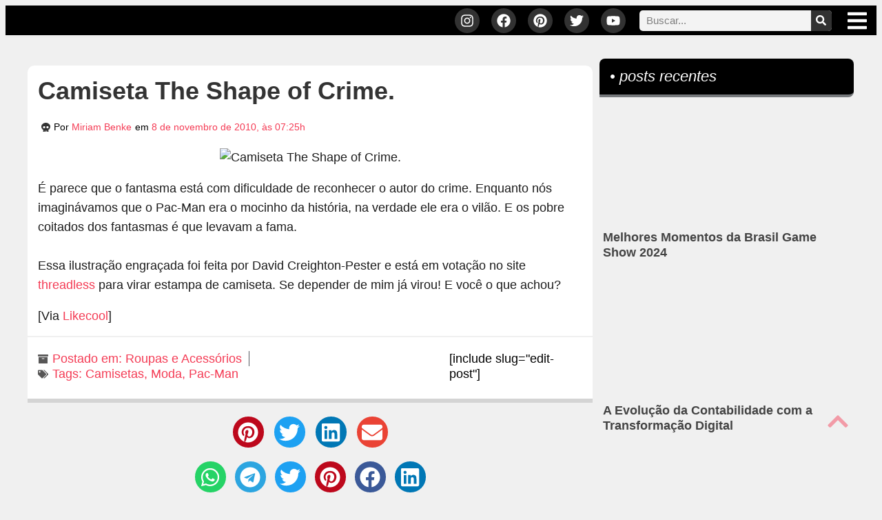

--- FILE ---
content_type: text/css
request_url: https://rockntech.com.br/wp-content/uploads/elementor/css/post-134181.css?ver=1765803459
body_size: 4407
content:
.elementor-134181 .elementor-element.elementor-element-0bdf3d9{--display:flex;--flex-direction:column;--container-widget-width:100%;--container-widget-height:initial;--container-widget-flex-grow:0;--container-widget-align-self:initial;--flex-wrap-mobile:wrap;--padding-top:0px;--padding-bottom:0px;--padding-left:0px;--padding-right:0px;}.elementor-widget-progress-tracker .current-progress-percentage{font-family:var( --e-global-typography-text-font-family ), Sans-serif;font-weight:var( --e-global-typography-text-font-weight );}.elementor-134181 .elementor-element.elementor-element-e991241 .current-progress{background-color:var( --e-global-color-secondary );}.elementor-134181 .elementor-element.elementor-element-e991241{width:100%;max-width:100%;--horizontal-progress-border:none;--horizontal-height:4px;--horizontal-border-style:none;}.elementor-134181 .elementor-element.elementor-element-ca45943{--display:flex;--flex-direction:row;--container-widget-width:calc( ( 1 - var( --container-widget-flex-grow ) ) * 100% );--container-widget-height:100%;--container-widget-flex-grow:1;--container-widget-align-self:stretch;--flex-wrap-mobile:wrap;--justify-content:center;--align-items:stretch;--gap:10px 10px;--row-gap:10px;--column-gap:10px;--flex-wrap:wrap;--padding-top:0px;--padding-bottom:0px;--padding-left:0px;--padding-right:0px;}.elementor-134181 .elementor-element.elementor-element-9ac4ddc{--display:flex;--flex-direction:row;--container-widget-width:calc( ( 1 - var( --container-widget-flex-grow ) ) * 100% );--container-widget-height:100%;--container-widget-flex-grow:1;--container-widget-align-self:stretch;--flex-wrap-mobile:wrap;--align-items:stretch;--gap:10px 10px;--row-gap:10px;--column-gap:10px;--overflow:hidden;--margin-top:20px;--margin-bottom:0px;--margin-left:0px;--margin-right:0px;--z-index:0;}.elementor-134181 .elementor-element.elementor-element-51ddb6a{--display:flex;--flex-direction:column;--container-widget-width:100%;--container-widget-height:initial;--container-widget-flex-grow:0;--container-widget-align-self:initial;--flex-wrap-mobile:wrap;--gap:0px 0px;--row-gap:0px;--column-gap:0px;--padding-top:0px;--padding-bottom:0px;--padding-left:0px;--padding-right:0px;}.elementor-widget-theme-post-title .elementor-heading-title{font-family:var( --e-global-typography-primary-font-family ), Sans-serif;font-size:var( --e-global-typography-primary-font-size );font-weight:var( --e-global-typography-primary-font-weight );color:var( --e-global-color-primary );}.elementor-134181 .elementor-element.elementor-element-d2103c3 > .elementor-widget-container{background-color:#FFFFFF;margin:10px 0px 0px 0px;padding:15px 10px 0px 15px;border-radius:10px 10px 0px 0px;}.elementor-134181 .elementor-element.elementor-element-d2103c3{text-align:left;}.elementor-134181 .elementor-element.elementor-element-d2103c3 .elementor-heading-title{font-family:"Merriweather", Sans-serif;font-size:36px;font-weight:600;line-height:1.2em;color:#333333;}.elementor-134181 .elementor-element.elementor-element-2f612cc{--display:flex;--flex-direction:row;--container-widget-width:calc( ( 1 - var( --container-widget-flex-grow ) ) * 100% );--container-widget-height:100%;--container-widget-flex-grow:1;--container-widget-align-self:stretch;--flex-wrap-mobile:wrap;--align-items:stretch;--gap:10px 10px;--row-gap:10px;--column-gap:10px;}.elementor-134181 .elementor-element.elementor-element-2f612cc:not(.elementor-motion-effects-element-type-background), .elementor-134181 .elementor-element.elementor-element-2f612cc > .elementor-motion-effects-container > .elementor-motion-effects-layer{background-color:#FFFFFF;}.elementor-134181 .elementor-element.elementor-element-1d9bc3c{--display:flex;--margin-top:0px;--margin-bottom:0px;--margin-left:0px;--margin-right:0px;--padding-top:0px;--padding-bottom:0px;--padding-left:0px;--padding-right:0px;}.elementor-widget-post-info .elementor-icon-list-item:not(:last-child):after{border-color:var( --e-global-color-text );}.elementor-widget-post-info .elementor-icon-list-icon i{color:var( --e-global-color-primary );}.elementor-widget-post-info .elementor-icon-list-icon svg{fill:var( --e-global-color-primary );}.elementor-widget-post-info .elementor-icon-list-text, .elementor-widget-post-info .elementor-icon-list-text a{color:var( --e-global-color-secondary );}.elementor-widget-post-info .elementor-icon-list-item{font-family:var( --e-global-typography-text-font-family ), Sans-serif;font-weight:var( --e-global-typography-text-font-weight );}.elementor-134181 .elementor-element.elementor-element-672d06a > .elementor-widget-container{background-color:#FFFFFF;padding:10px 10px 10px 10px;}.elementor-134181 .elementor-element.elementor-element-672d06a .elementor-icon-list-items:not(.elementor-inline-items) .elementor-icon-list-item:not(:last-child){padding-bottom:calc(5px/2);}.elementor-134181 .elementor-element.elementor-element-672d06a .elementor-icon-list-items:not(.elementor-inline-items) .elementor-icon-list-item:not(:first-child){margin-top:calc(5px/2);}.elementor-134181 .elementor-element.elementor-element-672d06a .elementor-icon-list-items.elementor-inline-items .elementor-icon-list-item{margin-right:calc(5px/2);margin-left:calc(5px/2);}.elementor-134181 .elementor-element.elementor-element-672d06a .elementor-icon-list-items.elementor-inline-items{margin-right:calc(-5px/2);margin-left:calc(-5px/2);}body.rtl .elementor-134181 .elementor-element.elementor-element-672d06a .elementor-icon-list-items.elementor-inline-items .elementor-icon-list-item:after{left:calc(-5px/2);}body:not(.rtl) .elementor-134181 .elementor-element.elementor-element-672d06a .elementor-icon-list-items.elementor-inline-items .elementor-icon-list-item:after{right:calc(-5px/2);}.elementor-134181 .elementor-element.elementor-element-672d06a .elementor-icon-list-icon i{color:#333333;font-size:13px;}.elementor-134181 .elementor-element.elementor-element-672d06a .elementor-icon-list-icon svg{fill:#333333;--e-icon-list-icon-size:13px;}.elementor-134181 .elementor-element.elementor-element-672d06a .elementor-icon-list-icon{width:13px;}.elementor-134181 .elementor-element.elementor-element-672d06a .elementor-icon-list-text, .elementor-134181 .elementor-element.elementor-element-672d06a .elementor-icon-list-text a{color:var( --e-global-color-secondary );}.elementor-134181 .elementor-element.elementor-element-672d06a .elementor-icon-list-item{font-family:"Raleway", Sans-serif;font-size:0.8em;font-weight:400;}.elementor-widget-theme-post-content{color:var( --e-global-color-text );font-family:var( --e-global-typography-text-font-family ), Sans-serif;font-weight:var( --e-global-typography-text-font-weight );}.elementor-134181 .elementor-element.elementor-element-b2dc4f9 > .elementor-widget-container{background-color:#FFFFFF;margin:-15px 0px 0px 0px;padding:15px 15px 15px 15px;}.elementor-134181 .elementor-element.elementor-element-b2dc4f9{font-family:"Raleway", Sans-serif;font-size:1em;font-weight:400;line-height:1.5em;}.elementor-134181 .elementor-element.elementor-element-8439d6a{--display:flex;--flex-direction:row;--container-widget-width:calc( ( 1 - var( --container-widget-flex-grow ) ) * 100% );--container-widget-height:100%;--container-widget-flex-grow:1;--container-widget-align-self:stretch;--flex-wrap-mobile:wrap;--justify-content:space-between;--align-items:center;--gap:10px 10px;--row-gap:10px;--column-gap:10px;--margin-top:-13px;--margin-bottom:0px;--margin-left:0px;--margin-right:0px;--padding-top:20px;--padding-bottom:25px;--padding-left:15px;--padding-right:15px;}.elementor-134181 .elementor-element.elementor-element-8439d6a:not(.elementor-motion-effects-element-type-background), .elementor-134181 .elementor-element.elementor-element-8439d6a > .elementor-motion-effects-container > .elementor-motion-effects-layer{background-color:#FFFFFF;}.elementor-134181 .elementor-element.elementor-element-bcb39a7 > .elementor-widget-container{background-color:#FFFFFF;border-radius:0px 0px 10px 10px;}.elementor-134181 .elementor-element.elementor-element-bcb39a7 .elementor-icon-list-items:not(.elementor-inline-items) .elementor-icon-list-item:not(:last-child){padding-bottom:calc(20px/2);}.elementor-134181 .elementor-element.elementor-element-bcb39a7 .elementor-icon-list-items:not(.elementor-inline-items) .elementor-icon-list-item:not(:first-child){margin-top:calc(20px/2);}.elementor-134181 .elementor-element.elementor-element-bcb39a7 .elementor-icon-list-items.elementor-inline-items .elementor-icon-list-item{margin-right:calc(20px/2);margin-left:calc(20px/2);}.elementor-134181 .elementor-element.elementor-element-bcb39a7 .elementor-icon-list-items.elementor-inline-items{margin-right:calc(-20px/2);margin-left:calc(-20px/2);}body.rtl .elementor-134181 .elementor-element.elementor-element-bcb39a7 .elementor-icon-list-items.elementor-inline-items .elementor-icon-list-item:after{left:calc(-20px/2);}body:not(.rtl) .elementor-134181 .elementor-element.elementor-element-bcb39a7 .elementor-icon-list-items.elementor-inline-items .elementor-icon-list-item:after{right:calc(-20px/2);}.elementor-134181 .elementor-element.elementor-element-bcb39a7 .elementor-icon-list-item:not(:last-child):after{content:"";border-color:var( --e-global-color-accent );}.elementor-134181 .elementor-element.elementor-element-bcb39a7 .elementor-icon-list-items:not(.elementor-inline-items) .elementor-icon-list-item:not(:last-child):after{border-top-style:solid;}.elementor-134181 .elementor-element.elementor-element-bcb39a7 .elementor-icon-list-items.elementor-inline-items .elementor-icon-list-item:not(:last-child):after{border-left-style:solid;}.elementor-134181 .elementor-element.elementor-element-bcb39a7 .elementor-icon-list-icon i{color:#575656;font-size:15px;}.elementor-134181 .elementor-element.elementor-element-bcb39a7 .elementor-icon-list-icon svg{fill:#575656;--e-icon-list-icon-size:15px;}.elementor-134181 .elementor-element.elementor-element-bcb39a7 .elementor-icon-list-icon{width:15px;}body:not(.rtl) .elementor-134181 .elementor-element.elementor-element-bcb39a7 .elementor-icon-list-text{padding-left:6px;}body.rtl .elementor-134181 .elementor-element.elementor-element-bcb39a7 .elementor-icon-list-text{padding-right:6px;}.elementor-134181 .elementor-element.elementor-element-bcb39a7 .elementor-icon-list-text, .elementor-134181 .elementor-element.elementor-element-bcb39a7 .elementor-icon-list-text a{color:#F43C55;}.elementor-134181 .elementor-element.elementor-element-bcb39a7 .elementor-icon-list-item{font-family:"Raleway", Sans-serif;font-weight:400;}.elementor-134181 .elementor-element.elementor-element-3a02b61 > .elementor-widget-container{margin:20px 0px 0px 0px;}.elementor-134181 .elementor-element.elementor-element-3a02b61{--alignment:center;--grid-side-margin:10px;--grid-column-gap:10px;--grid-row-gap:10px;--grid-bottom-margin:10px;}.elementor-134181 .elementor-element.elementor-element-3a02b61 .elementor-share-btn{font-size:calc(1px * 10);}.elementor-134181 .elementor-element.elementor-element-3a02b61 .elementor-share-btn__icon{--e-share-buttons-icon-size:3em;}.elementor-134181 .elementor-element.elementor-element-da4b2b6 > .elementor-widget-container{margin:20px 0px 0px 0px;}.elementor-134181 .elementor-element.elementor-element-da4b2b6{--alignment:center;--grid-side-margin:8px;--grid-column-gap:8px;--grid-row-gap:10px;--grid-bottom-margin:10px;}.elementor-134181 .elementor-element.elementor-element-da4b2b6 .elementor-share-btn{font-size:calc(1px * 10);}.elementor-134181 .elementor-element.elementor-element-da4b2b6 .elementor-share-btn__icon{--e-share-buttons-icon-size:3em;}.elementor-134181 .elementor-element.elementor-element-6d70571 > .elementor-widget-container{margin:20px 0px 20px 0px;}.elementor-widget-author-box .elementor-author-box__name{color:var( --e-global-color-secondary );font-family:var( --e-global-typography-primary-font-family ), Sans-serif;font-size:var( --e-global-typography-primary-font-size );font-weight:var( --e-global-typography-primary-font-weight );}.elementor-widget-author-box .elementor-author-box__bio{color:var( --e-global-color-text );font-family:var( --e-global-typography-text-font-family ), Sans-serif;font-weight:var( --e-global-typography-text-font-weight );}.elementor-widget-author-box .elementor-author-box__button{color:var( --e-global-color-secondary );border-color:var( --e-global-color-secondary );font-family:var( --e-global-typography-accent-font-family ), Sans-serif;font-weight:var( --e-global-typography-accent-font-weight );}.elementor-widget-author-box .elementor-author-box__button:hover{border-color:var( --e-global-color-secondary );color:var( --e-global-color-secondary );}.elementor-134181 .elementor-element.elementor-element-b993521 > .elementor-widget-container{margin:0px 0px 30px 0px;padding:0px 15px 15px 15px;border-radius:10px 10px 10px 10px;}.elementor-134181 .elementor-element.elementor-element-b993521 .elementor-author-box__avatar img{width:90px;height:90px;}body.rtl .elementor-134181 .elementor-element.elementor-element-b993521.elementor-author-box--layout-image-left .elementor-author-box__avatar,
					 body:not(.rtl) .elementor-134181 .elementor-element.elementor-element-b993521:not(.elementor-author-box--layout-image-above) .elementor-author-box__avatar{margin-right:10px;margin-left:0;}body:not(.rtl) .elementor-134181 .elementor-element.elementor-element-b993521.elementor-author-box--layout-image-right .elementor-author-box__avatar,
					 body.rtl .elementor-134181 .elementor-element.elementor-element-b993521:not(.elementor-author-box--layout-image-above) .elementor-author-box__avatar{margin-left:10px;margin-right:0;}.elementor-134181 .elementor-element.elementor-element-b993521.elementor-author-box--layout-image-above .elementor-author-box__avatar{margin-bottom:10px;}.elementor-134181 .elementor-element.elementor-element-b993521 .elementor-author-box__name{color:#474747;font-family:"Merriweather", Sans-serif;font-size:20px;font-weight:600;letter-spacing:-0.7px;margin-bottom:6px;}.elementor-134181 .elementor-element.elementor-element-b993521 .elementor-author-box__bio{color:#5C5C5C;font-family:"Raleway", Sans-serif;font-size:0.9em;font-weight:400;margin-bottom:10px;}.elementor-134181 .elementor-element.elementor-element-b993521 .elementor-author-box__button{color:var( --e-global-color-secondary );border-color:var( --e-global-color-secondary );font-family:"Raleway", Sans-serif;font-size:14px;font-weight:500;border-width:1px;border-radius:3px;padding:10px 10px 10px 10px;}.elementor-134181 .elementor-element.elementor-element-b993521 .elementor-author-box__button:hover{border-color:#FFFFFF;color:#FFFFFF;background-color:var( --e-global-color-secondary );}.elementor-134181 .elementor-element.elementor-element-88c91cb > .elementor-widget-container{margin:0px 0px 20px 0px;}.elementor-134181 .elementor-element.elementor-element-ce93591{--spacer-size:20px;}.elementor-widget-heading .elementor-heading-title{font-family:var( --e-global-typography-primary-font-family ), Sans-serif;font-size:var( --e-global-typography-primary-font-size );font-weight:var( --e-global-typography-primary-font-weight );color:var( --e-global-color-primary );}.elementor-134181 .elementor-element.elementor-element-06beb42 > .elementor-widget-container{background-color:#000000;margin:0px 0px 0px 0px;padding:15px 15px 15px 15px;border-style:solid;border-width:0px 0px 4px 0px;border-color:#76797C;border-radius:8px 8px 8px 0px;}.elementor-134181 .elementor-element.elementor-element-06beb42 .elementor-heading-title{font-family:"Merriweather", Sans-serif;font-size:24px;font-weight:400;font-style:italic;color:#FFFFFF;}.elementor-134181 .elementor-element.elementor-element-80ef3c9{--spacer-size:20px;}.elementor-widget-posts .elementor-button{background-color:var( --e-global-color-accent );font-family:var( --e-global-typography-accent-font-family ), Sans-serif;font-weight:var( --e-global-typography-accent-font-weight );}.elementor-widget-posts .elementor-post__title, .elementor-widget-posts .elementor-post__title a{color:var( --e-global-color-secondary );font-family:var( --e-global-typography-primary-font-family ), Sans-serif;font-size:var( --e-global-typography-primary-font-size );font-weight:var( --e-global-typography-primary-font-weight );}.elementor-widget-posts .elementor-post__meta-data{font-family:var( --e-global-typography-secondary-font-family ), Sans-serif;font-size:var( --e-global-typography-secondary-font-size );font-weight:var( --e-global-typography-secondary-font-weight );}.elementor-widget-posts .elementor-post__excerpt p{font-family:var( --e-global-typography-text-font-family ), Sans-serif;font-weight:var( --e-global-typography-text-font-weight );}.elementor-widget-posts .elementor-post__read-more{color:var( --e-global-color-accent );}.elementor-widget-posts a.elementor-post__read-more{font-family:var( --e-global-typography-accent-font-family ), Sans-serif;font-weight:var( --e-global-typography-accent-font-weight );}.elementor-widget-posts .elementor-post__card .elementor-post__badge{background-color:var( --e-global-color-accent );font-family:var( --e-global-typography-accent-font-family ), Sans-serif;font-weight:var( --e-global-typography-accent-font-weight );}.elementor-widget-posts .elementor-pagination{font-family:var( --e-global-typography-secondary-font-family ), Sans-serif;font-size:var( --e-global-typography-secondary-font-size );font-weight:var( --e-global-typography-secondary-font-weight );}.elementor-widget-posts .e-load-more-message{font-family:var( --e-global-typography-secondary-font-family ), Sans-serif;font-size:var( --e-global-typography-secondary-font-size );font-weight:var( --e-global-typography-secondary-font-weight );}.elementor-134181 .elementor-element.elementor-element-f55fb9a{--grid-row-gap:6px;--grid-column-gap:30px;}.elementor-134181 .elementor-element.elementor-element-f55fb9a > .elementor-widget-container{margin:0px 0px 0px 0px;}.elementor-134181 .elementor-element.elementor-element-f55fb9a .elementor-posts-container .elementor-post__thumbnail{padding-bottom:calc( 0.7 * 100% );}.elementor-134181 .elementor-element.elementor-element-f55fb9a:after{content:"0.7";}.elementor-134181 .elementor-element.elementor-element-f55fb9a .elementor-post__thumbnail__link{width:100%;}.elementor-134181 .elementor-element.elementor-element-f55fb9a .elementor-post__meta-data span + span:before{content:"///";}.elementor-134181 .elementor-element.elementor-element-f55fb9a .elementor-post{padding:5px 5px 5px 5px;border-color:#00000000;}.elementor-134181 .elementor-element.elementor-element-f55fb9a .elementor-post__thumbnail{border-radius:5px 5px 5px 5px;}.elementor-134181 .elementor-element.elementor-element-f55fb9a.elementor-posts--thumbnail-left .elementor-post__thumbnail__link{margin-right:0px;}.elementor-134181 .elementor-element.elementor-element-f55fb9a.elementor-posts--thumbnail-right .elementor-post__thumbnail__link{margin-left:0px;}.elementor-134181 .elementor-element.elementor-element-f55fb9a.elementor-posts--thumbnail-top .elementor-post__thumbnail__link{margin-bottom:0px;}.elementor-134181 .elementor-element.elementor-element-f55fb9a .elementor-post__thumbnail img{filter:brightness( 71% ) contrast( 99% ) saturate( 38% ) blur( 0px ) hue-rotate( 0deg );}.elementor-134181 .elementor-element.elementor-element-f55fb9a .elementor-post:hover .elementor-post__thumbnail img{filter:brightness( 100% ) contrast( 100% ) saturate( 100% ) blur( 0px ) hue-rotate( 0deg );}.elementor-134181 .elementor-element.elementor-element-f55fb9a .elementor-post__title, .elementor-134181 .elementor-element.elementor-element-f55fb9a .elementor-post__title a{color:#434343;font-family:"Merriweather", Sans-serif;font-size:1em;font-weight:600;}.elementor-134181 .elementor-element.elementor-element-f55fb9a .elementor-post__title{margin-bottom:1px;}.elementor-134181 .elementor-element.elementor-element-4eb8f62{--display:flex;--flex-direction:column;--container-widget-width:100%;--container-widget-height:initial;--container-widget-flex-grow:0;--container-widget-align-self:initial;--flex-wrap-mobile:wrap;--justify-content:flex-start;--gap:0px 0px;--row-gap:0px;--column-gap:0px;--margin-top:0px;--margin-bottom:0px;--margin-left:0px;--margin-right:0px;--padding-top:0px;--padding-bottom:0px;--padding-left:10px;--padding-right:0px;--z-index:0;}.elementor-134181 .elementor-element.elementor-element-727ae4f > .elementor-widget-container{background-color:#000000;padding:15px 15px 15px 15px;border-style:solid;border-width:0px 0px 4px 0px;border-color:#76797C;border-radius:8px 8px 8px 0px;}.elementor-134181 .elementor-element.elementor-element-727ae4f .elementor-heading-title{font-family:"Merriweather", Sans-serif;font-size:22px;font-weight:400;font-style:italic;color:#FFFFFF;}.elementor-134181 .elementor-element.elementor-element-0387d63{--grid-row-gap:6px;--grid-column-gap:30px;}.elementor-134181 .elementor-element.elementor-element-0387d63 > .elementor-widget-container{margin:10px 0px 0px 0px;}.elementor-134181 .elementor-element.elementor-element-0387d63.elementor-element{--flex-grow:0;--flex-shrink:0;}.elementor-134181 .elementor-element.elementor-element-0387d63 .elementor-posts-container .elementor-post__thumbnail{padding-bottom:calc( 0.45 * 100% );}.elementor-134181 .elementor-element.elementor-element-0387d63:after{content:"0.45";}.elementor-134181 .elementor-element.elementor-element-0387d63 .elementor-post__thumbnail__link{width:100%;}.elementor-134181 .elementor-element.elementor-element-0387d63 .elementor-post{padding:5px 5px 5px 5px;border-color:#00000000;}.elementor-134181 .elementor-element.elementor-element-0387d63 .elementor-post__thumbnail{border-radius:5px 5px 5px 5px;}.elementor-134181 .elementor-element.elementor-element-0387d63.elementor-posts--thumbnail-left .elementor-post__thumbnail__link{margin-right:0px;}.elementor-134181 .elementor-element.elementor-element-0387d63.elementor-posts--thumbnail-right .elementor-post__thumbnail__link{margin-left:0px;}.elementor-134181 .elementor-element.elementor-element-0387d63.elementor-posts--thumbnail-top .elementor-post__thumbnail__link{margin-bottom:0px;}.elementor-134181 .elementor-element.elementor-element-0387d63 .elementor-post__thumbnail img{filter:brightness( 71% ) contrast( 99% ) saturate( 38% ) blur( 0px ) hue-rotate( 0deg );}.elementor-134181 .elementor-element.elementor-element-0387d63 .elementor-post:hover .elementor-post__thumbnail img{filter:brightness( 100% ) contrast( 100% ) saturate( 100% ) blur( 0px ) hue-rotate( 0deg );}.elementor-134181 .elementor-element.elementor-element-0387d63 .elementor-post__title, .elementor-134181 .elementor-element.elementor-element-0387d63 .elementor-post__title a{color:#434343;font-family:"Merriweather", Sans-serif;font-size:1em;font-weight:600;}.elementor-134181 .elementor-element.elementor-element-0387d63 .elementor-post__title{margin-bottom:1px;}.elementor-134181 .elementor-element.elementor-element-f62e50e > .elementor-widget-container{background-color:#000000;padding:15px 15px 15px 15px;border-style:solid;border-width:0px 0px 4px 0px;border-color:#76797C;border-radius:8px 8px 8px 0px;}.elementor-134181 .elementor-element.elementor-element-f62e50e .elementor-heading-title{font-family:"Merriweather", Sans-serif;font-size:22px;font-weight:400;font-style:italic;color:#FFFFFF;}.elementor-widget-icon-list .elementor-icon-list-item:not(:last-child):after{border-color:var( --e-global-color-text );}.elementor-widget-icon-list .elementor-icon-list-icon i{color:var( --e-global-color-primary );}.elementor-widget-icon-list .elementor-icon-list-icon svg{fill:var( --e-global-color-primary );}.elementor-widget-icon-list .elementor-icon-list-item > .elementor-icon-list-text, .elementor-widget-icon-list .elementor-icon-list-item > a{font-family:var( --e-global-typography-text-font-family ), Sans-serif;font-weight:var( --e-global-typography-text-font-weight );}.elementor-widget-icon-list .elementor-icon-list-text{color:var( --e-global-color-secondary );}.elementor-134181 .elementor-element.elementor-element-374c73a > .elementor-widget-container{margin:10px 0px 10px 0px;padding:0px 20px 0px 20px;}.elementor-134181 .elementor-element.elementor-element-374c73a .elementor-icon-list-items:not(.elementor-inline-items) .elementor-icon-list-item:not(:last-child){padding-block-end:calc(2px/2);}.elementor-134181 .elementor-element.elementor-element-374c73a .elementor-icon-list-items:not(.elementor-inline-items) .elementor-icon-list-item:not(:first-child){margin-block-start:calc(2px/2);}.elementor-134181 .elementor-element.elementor-element-374c73a .elementor-icon-list-items.elementor-inline-items .elementor-icon-list-item{margin-inline:calc(2px/2);}.elementor-134181 .elementor-element.elementor-element-374c73a .elementor-icon-list-items.elementor-inline-items{margin-inline:calc(-2px/2);}.elementor-134181 .elementor-element.elementor-element-374c73a .elementor-icon-list-items.elementor-inline-items .elementor-icon-list-item:after{inset-inline-end:calc(-2px/2);}.elementor-134181 .elementor-element.elementor-element-374c73a .elementor-icon-list-icon i{color:var( --e-global-color-text );transition:color 0.3s;}.elementor-134181 .elementor-element.elementor-element-374c73a .elementor-icon-list-icon svg{fill:var( --e-global-color-text );transition:fill 0.3s;}.elementor-134181 .elementor-element.elementor-element-374c73a .elementor-icon-list-item:hover .elementor-icon-list-icon i{color:var( --e-global-color-secondary );}.elementor-134181 .elementor-element.elementor-element-374c73a .elementor-icon-list-item:hover .elementor-icon-list-icon svg{fill:var( --e-global-color-secondary );}.elementor-134181 .elementor-element.elementor-element-374c73a{--e-icon-list-icon-size:13px;--icon-vertical-offset:0px;}.elementor-134181 .elementor-element.elementor-element-374c73a .elementor-icon-list-item > .elementor-icon-list-text, .elementor-134181 .elementor-element.elementor-element-374c73a .elementor-icon-list-item > a{font-family:"Raleway", Sans-serif;font-size:15px;font-weight:400;}.elementor-134181 .elementor-element.elementor-element-374c73a .elementor-icon-list-text{color:var( --e-global-color-text );transition:color 0.3s;}.elementor-134181 .elementor-element.elementor-element-374c73a .elementor-icon-list-item:hover .elementor-icon-list-text{color:var( --e-global-color-secondary );}.elementor-widget-divider{--divider-color:var( --e-global-color-secondary );}.elementor-widget-divider .elementor-divider__text{color:var( --e-global-color-secondary );font-family:var( --e-global-typography-secondary-font-family ), Sans-serif;font-size:var( --e-global-typography-secondary-font-size );font-weight:var( --e-global-typography-secondary-font-weight );}.elementor-widget-divider.elementor-view-stacked .elementor-icon{background-color:var( --e-global-color-secondary );}.elementor-widget-divider.elementor-view-framed .elementor-icon, .elementor-widget-divider.elementor-view-default .elementor-icon{color:var( --e-global-color-secondary );border-color:var( --e-global-color-secondary );}.elementor-widget-divider.elementor-view-framed .elementor-icon, .elementor-widget-divider.elementor-view-default .elementor-icon svg{fill:var( --e-global-color-secondary );}.elementor-134181 .elementor-element.elementor-element-455f547{--divider-border-style:solid;--divider-color:#6E6E6E;--divider-border-width:1px;}.elementor-134181 .elementor-element.elementor-element-455f547 > .elementor-widget-container{margin:0px 0px 10px 0px;}.elementor-134181 .elementor-element.elementor-element-455f547 .elementor-divider-separator{width:50%;margin:0 auto;margin-center:0;}.elementor-134181 .elementor-element.elementor-element-455f547 .elementor-divider{text-align:center;padding-block-start:2px;padding-block-end:2px;}.elementor-134181 .elementor-element.elementor-element-f6f3692 > .elementor-widget-container{margin:0px 0px 30px 0px;}.elementor-134181 .elementor-element.elementor-element-26c90a2 > .elementor-widget-container{background-color:#000000;padding:15px 15px 15px 15px;border-style:solid;border-width:0px 0px 4px 0px;border-color:#76797C;border-radius:8px 8px 8px 0px;}.elementor-134181 .elementor-element.elementor-element-26c90a2 .elementor-heading-title{font-family:"Merriweather", Sans-serif;font-size:22px;font-weight:400;font-style:italic;color:#FFFFFF;}.elementor-134181 .elementor-element.elementor-element-09a6795{--display:flex;--flex-direction:row;--container-widget-width:calc( ( 1 - var( --container-widget-flex-grow ) ) * 100% );--container-widget-height:100%;--container-widget-flex-grow:1;--container-widget-align-self:stretch;--flex-wrap-mobile:wrap;--justify-content:center;--align-items:center;--gap:10px 10px;--row-gap:10px;--column-gap:10px;--flex-wrap:wrap;--padding-top:10px;--padding-bottom:5px;--padding-left:10px;--padding-right:10px;}.elementor-widget-image .widget-image-caption{color:var( --e-global-color-text );font-family:var( --e-global-typography-text-font-family ), Sans-serif;font-weight:var( --e-global-typography-text-font-weight );}.elementor-134181 .elementor-element.elementor-element-d2bbfeb img{max-width:95px;filter:brightness( 98% ) contrast( 100% ) saturate( 75% ) blur( 0px ) hue-rotate( 0deg );}.elementor-134181 .elementor-element.elementor-element-d2bbfeb:hover img{filter:brightness( 100% ) contrast( 100% ) saturate( 100% ) blur( 0px ) hue-rotate( 0deg );}.elementor-134181 .elementor-element.elementor-element-d74ec01 img{max-width:95px;filter:brightness( 98% ) contrast( 100% ) saturate( 75% ) blur( 0px ) hue-rotate( 0deg );}.elementor-134181 .elementor-element.elementor-element-d74ec01:hover img{filter:brightness( 100% ) contrast( 100% ) saturate( 100% ) blur( 0px ) hue-rotate( 0deg );}.elementor-134181 .elementor-element.elementor-element-157e3d4{--display:flex;--flex-direction:row;--container-widget-width:calc( ( 1 - var( --container-widget-flex-grow ) ) * 100% );--container-widget-height:100%;--container-widget-flex-grow:1;--container-widget-align-self:stretch;--flex-wrap-mobile:wrap;--justify-content:center;--align-items:center;--gap:5px 10px;--row-gap:5px;--column-gap:10px;--flex-wrap:wrap;--margin-top:0px;--margin-bottom:20px;--margin-left:0px;--margin-right:0px;--padding-top:5px;--padding-bottom:10px;--padding-left:10px;--padding-right:10px;}.elementor-134181 .elementor-element.elementor-element-1a3e15d img{max-width:50px;filter:brightness( 98% ) contrast( 100% ) saturate( 75% ) blur( 0px ) hue-rotate( 0deg );}.elementor-134181 .elementor-element.elementor-element-1a3e15d:hover img{filter:brightness( 100% ) contrast( 100% ) saturate( 100% ) blur( 0px ) hue-rotate( 0deg );}.elementor-134181 .elementor-element.elementor-element-54f1f98 img{max-width:50px;filter:brightness( 98% ) contrast( 100% ) saturate( 75% ) blur( 0px ) hue-rotate( 0deg );}.elementor-134181 .elementor-element.elementor-element-54f1f98:hover img{filter:brightness( 100% ) contrast( 100% ) saturate( 100% ) blur( 0px ) hue-rotate( 0deg );}.elementor-134181 .elementor-element.elementor-element-a6ea363 img{max-width:50px;filter:brightness( 98% ) contrast( 100% ) saturate( 75% ) blur( 0px ) hue-rotate( 0deg );}.elementor-134181 .elementor-element.elementor-element-a6ea363:hover img{filter:brightness( 100% ) contrast( 100% ) saturate( 100% ) blur( 0px ) hue-rotate( 0deg );}.elementor-134181 .elementor-element.elementor-element-ed07afe{--divider-border-style:solid;--divider-color:#F0F0F0;--divider-border-width:1px;width:100%;max-width:100%;}.elementor-134181 .elementor-element.elementor-element-ed07afe .elementor-divider-separator{width:100%;}.elementor-134181 .elementor-element.elementor-element-ed07afe .elementor-divider{padding-block-start:0px;padding-block-end:0px;}.elementor-134181 .elementor-element.elementor-element-2ac9095 > .elementor-widget-container{background-color:#000000;padding:15px 15px 15px 15px;border-style:solid;border-width:0px 0px 4px 0px;border-color:#76797C;border-radius:8px 8px 8px 0px;}.elementor-134181 .elementor-element.elementor-element-2ac9095 .elementor-heading-title{font-family:"Merriweather", Sans-serif;font-size:22px;font-weight:400;font-style:italic;color:#FFFFFF;}.elementor-134181 .elementor-element.elementor-element-b01e4f0{--grid-row-gap:6px;--grid-column-gap:30px;}.elementor-134181 .elementor-element.elementor-element-b01e4f0 > .elementor-widget-container{margin:10px 0px 0px 0px;}.elementor-134181 .elementor-element.elementor-element-b01e4f0 .elementor-posts-container .elementor-post__thumbnail{padding-bottom:calc( 0.45 * 100% );}.elementor-134181 .elementor-element.elementor-element-b01e4f0:after{content:"0.45";}.elementor-134181 .elementor-element.elementor-element-b01e4f0 .elementor-post__thumbnail__link{width:100%;}.elementor-134181 .elementor-element.elementor-element-b01e4f0 .elementor-post{padding:5px 5px 5px 5px;border-color:#00000000;}.elementor-134181 .elementor-element.elementor-element-b01e4f0 .elementor-post__thumbnail{border-radius:5px 5px 5px 5px;}.elementor-134181 .elementor-element.elementor-element-b01e4f0.elementor-posts--thumbnail-left .elementor-post__thumbnail__link{margin-right:0px;}.elementor-134181 .elementor-element.elementor-element-b01e4f0.elementor-posts--thumbnail-right .elementor-post__thumbnail__link{margin-left:0px;}.elementor-134181 .elementor-element.elementor-element-b01e4f0.elementor-posts--thumbnail-top .elementor-post__thumbnail__link{margin-bottom:0px;}.elementor-134181 .elementor-element.elementor-element-b01e4f0 .elementor-post__thumbnail img{filter:brightness( 71% ) contrast( 99% ) saturate( 38% ) blur( 0px ) hue-rotate( 0deg );}.elementor-134181 .elementor-element.elementor-element-b01e4f0 .elementor-post:hover .elementor-post__thumbnail img{filter:brightness( 100% ) contrast( 100% ) saturate( 100% ) blur( 0px ) hue-rotate( 0deg );}.elementor-134181 .elementor-element.elementor-element-b01e4f0 .elementor-post__title, .elementor-134181 .elementor-element.elementor-element-b01e4f0 .elementor-post__title a{color:#434343;font-family:"Merriweather", Sans-serif;font-size:1em;font-weight:600;}.elementor-134181 .elementor-element.elementor-element-b01e4f0 .elementor-post__title{margin-bottom:1px;}.elementor-134181 .elementor-element.elementor-element-eae9fe6 > .elementor-widget-container{background-color:#000000;padding:15px 15px 15px 15px;border-style:solid;border-width:0px 0px 4px 0px;border-color:#76797C;border-radius:8px 8px 8px 0px;}.elementor-134181 .elementor-element.elementor-element-eae9fe6 .elementor-heading-title{font-family:"Merriweather", Sans-serif;font-size:22px;font-weight:400;font-style:italic;color:#FFFFFF;}.elementor-134181 .elementor-element.elementor-element-da782a8 > .elementor-widget-container{margin:10px 0px 10px 0px;}.elementor-134181 .elementor-element.elementor-element-4316e96 .elementor-repeater-item-a08db32.elementor-social-icon{background-color:#656565;}.elementor-134181 .elementor-element.elementor-element-4316e96 .elementor-repeater-item-a08db32.elementor-social-icon i{color:#FFFFFF;}.elementor-134181 .elementor-element.elementor-element-4316e96 .elementor-repeater-item-a08db32.elementor-social-icon svg{fill:#FFFFFF;}.elementor-134181 .elementor-element.elementor-element-4316e96 .elementor-repeater-item-9892866.elementor-social-icon{background-color:#656565;}.elementor-134181 .elementor-element.elementor-element-4316e96 .elementor-repeater-item-9892866.elementor-social-icon i{color:#FFFFFF;}.elementor-134181 .elementor-element.elementor-element-4316e96 .elementor-repeater-item-9892866.elementor-social-icon svg{fill:#FFFFFF;}.elementor-134181 .elementor-element.elementor-element-4316e96 .elementor-repeater-item-8526dc0.elementor-social-icon{background-color:#656565;}.elementor-134181 .elementor-element.elementor-element-4316e96 .elementor-repeater-item-8526dc0.elementor-social-icon i{color:#FFFFFF;}.elementor-134181 .elementor-element.elementor-element-4316e96 .elementor-repeater-item-8526dc0.elementor-social-icon svg{fill:#FFFFFF;}.elementor-134181 .elementor-element.elementor-element-4316e96 .elementor-repeater-item-acd8e5d.elementor-social-icon{background-color:#656565;}.elementor-134181 .elementor-element.elementor-element-4316e96 .elementor-repeater-item-acd8e5d.elementor-social-icon i{color:#FFFFFF;}.elementor-134181 .elementor-element.elementor-element-4316e96 .elementor-repeater-item-acd8e5d.elementor-social-icon svg{fill:#FFFFFF;}.elementor-134181 .elementor-element.elementor-element-4316e96 .elementor-repeater-item-b5a6910.elementor-social-icon{background-color:#656565;}.elementor-134181 .elementor-element.elementor-element-4316e96 .elementor-repeater-item-b5a6910.elementor-social-icon i{color:#FFFFFF;}.elementor-134181 .elementor-element.elementor-element-4316e96 .elementor-repeater-item-b5a6910.elementor-social-icon svg{fill:#FFFFFF;}.elementor-134181 .elementor-element.elementor-element-4316e96{--grid-template-columns:repeat(0, auto);--icon-size:33px;--grid-column-gap:10px;}.elementor-134181 .elementor-element.elementor-element-4316e96 .elementor-widget-container{text-align:center;}.elementor-134181 .elementor-element.elementor-element-4316e96 > .elementor-widget-container{margin:10px 0px 0px 0px;}.elementor-134181 .elementor-element.elementor-element-4316e96 .elementor-social-icon{background-color:#000000;--icon-padding:0.4em;}.elementor-134181 .elementor-element.elementor-element-4316e96 .elementor-social-icon:hover{background-color:#F43C55;}.elementor-134181 .elementor-element.elementor-element-4316e96 .elementor-social-icon:hover i{color:#FFFFFF;}.elementor-134181 .elementor-element.elementor-element-4316e96 .elementor-social-icon:hover svg{fill:#FFFFFF;}.elementor-134181 .elementor-element.elementor-element-7527507e > .elementor-container{max-width:1200px;}.elementor-134181 .elementor-element.elementor-element-7527507e{margin-top:15px;margin-bottom:0px;}.elementor-134181 .elementor-element.elementor-element-5c2020df > .elementor-element-populated{transition:background 0.3s, border 0.3s, border-radius 0.3s, box-shadow 0.3s;}.elementor-134181 .elementor-element.elementor-element-5c2020df > .elementor-element-populated > .elementor-background-overlay{transition:background 0.3s, border-radius 0.3s, opacity 0.3s;}.elementor-134181 .elementor-element.elementor-element-601b85b2 > .elementor-widget-container{margin:0px 0px 0px 0px;padding:0px 15px 15px 15px;border-radius:10px 10px 10px 10px;}.elementor-134181 .elementor-element.elementor-element-601b85b2 .elementor-author-box__avatar img{width:90px;height:90px;}body.rtl .elementor-134181 .elementor-element.elementor-element-601b85b2.elementor-author-box--layout-image-left .elementor-author-box__avatar,
					 body:not(.rtl) .elementor-134181 .elementor-element.elementor-element-601b85b2:not(.elementor-author-box--layout-image-above) .elementor-author-box__avatar{margin-right:10px;margin-left:0;}body:not(.rtl) .elementor-134181 .elementor-element.elementor-element-601b85b2.elementor-author-box--layout-image-right .elementor-author-box__avatar,
					 body.rtl .elementor-134181 .elementor-element.elementor-element-601b85b2:not(.elementor-author-box--layout-image-above) .elementor-author-box__avatar{margin-left:10px;margin-right:0;}.elementor-134181 .elementor-element.elementor-element-601b85b2.elementor-author-box--layout-image-above .elementor-author-box__avatar{margin-bottom:10px;}.elementor-134181 .elementor-element.elementor-element-601b85b2 .elementor-author-box__name{color:#474747;font-family:"Merriweather", Sans-serif;font-size:20px;font-weight:600;letter-spacing:-0.7px;margin-bottom:6px;}.elementor-134181 .elementor-element.elementor-element-601b85b2 .elementor-author-box__bio{color:#5C5C5C;font-family:"Raleway", Sans-serif;font-size:0.9em;font-weight:400;margin-bottom:10px;}.elementor-134181 .elementor-element.elementor-element-601b85b2 .elementor-author-box__button{color:var( --e-global-color-secondary );border-color:var( --e-global-color-secondary );font-family:"Raleway", Sans-serif;font-size:14px;font-weight:500;border-width:1px;border-radius:3px;padding:10px 10px 10px 10px;}.elementor-134181 .elementor-element.elementor-element-601b85b2 .elementor-author-box__button:hover{border-color:#FFFFFF;color:#FFFFFF;background-color:var( --e-global-color-secondary );}.elementor-134181 .elementor-element.elementor-element-262e9f8 > .elementor-widget-container{margin:0px 0px 20px 0px;}.elementor-134181 .elementor-element.elementor-element-475663bb{--grid-row-gap:35px;--grid-column-gap:30px;}.elementor-134181 .elementor-element.elementor-element-475663bb > .elementor-widget-container{margin:0px 0px 0px 0px;padding:0px 0px 0px 0px;border-radius:10px 10px 10px 10px;}.elementor-134181 .elementor-element.elementor-element-475663bb .elementor-posts-container .elementor-post__thumbnail{padding-bottom:calc( 0.66 * 100% );}.elementor-134181 .elementor-element.elementor-element-475663bb:after{content:"0.66";}.elementor-134181 .elementor-element.elementor-element-475663bb .elementor-post__thumbnail__link{width:100%;margin-bottom:calc(45px / 2);}.elementor-134181 .elementor-element.elementor-element-475663bb .elementor-post__meta-data span + span:before{content:"•";}.elementor-134181 .elementor-element.elementor-element-475663bb .elementor-post__text{margin-top:0px;}.elementor-134181 .elementor-element.elementor-element-475663bb .elementor-post__thumbnail img{filter:brightness( 60% ) contrast( 100% ) saturate( 60% ) blur( 0px ) hue-rotate( 0deg );}.elementor-134181 .elementor-element.elementor-element-475663bb .elementor-post:hover .elementor-post__thumbnail img{filter:brightness( 100% ) contrast( 100% ) saturate( 100% ) blur( 0px ) hue-rotate( 0deg );}.elementor-134181 .elementor-element.elementor-element-475663bb .elementor-post__badge{right:0;}.elementor-134181 .elementor-element.elementor-element-475663bb .elementor-post__card .elementor-post__badge{background-color:#F43C5596;border-radius:3px;font-size:10px;margin:9px;font-family:"Raleway", Sans-serif;font-weight:500;}.elementor-134181 .elementor-element.elementor-element-475663bb .elementor-post__avatar{top:calc(-45px / 2);}.elementor-134181 .elementor-element.elementor-element-475663bb .elementor-post__avatar img{width:45px;height:45px;}.elementor-134181 .elementor-element.elementor-element-475663bb .elementor-post__title, .elementor-134181 .elementor-element.elementor-element-475663bb .elementor-post__title a{color:#3D3D3D;font-family:"Merriweather", Sans-serif;font-size:17px;font-weight:600;}.elementor-134181 .elementor-element.elementor-element-475663bb .elementor-post__title{margin-bottom:15px;}body.elementor-page-134181:not(.elementor-motion-effects-element-type-background), body.elementor-page-134181 > .elementor-motion-effects-container > .elementor-motion-effects-layer{background-color:#F0F0F0;}@media(min-width:768px){.elementor-134181 .elementor-element.elementor-element-9ac4ddc{--content-width:1200px;}.elementor-134181 .elementor-element.elementor-element-51ddb6a{--width:68.363%;}.elementor-134181 .elementor-element.elementor-element-4eb8f62{--width:31.594%;}.elementor-134181 .elementor-element.elementor-element-5c2020df{width:100%;}}@media(max-width:1024px) and (min-width:768px){.elementor-134181 .elementor-element.elementor-element-1d9bc3c{--width:79%;}}@media(max-width:1366px){.elementor-widget-theme-post-title .elementor-heading-title{font-size:var( --e-global-typography-primary-font-size );}.elementor-widget-author-box .elementor-author-box__name{font-size:var( --e-global-typography-primary-font-size );}.elementor-widget-heading .elementor-heading-title{font-size:var( --e-global-typography-primary-font-size );}.elementor-widget-posts .elementor-post__title, .elementor-widget-posts .elementor-post__title a{font-size:var( --e-global-typography-primary-font-size );}.elementor-widget-posts .elementor-post__meta-data{font-size:var( --e-global-typography-secondary-font-size );}.elementor-widget-posts .elementor-pagination{font-size:var( --e-global-typography-secondary-font-size );}.elementor-widget-posts .e-load-more-message{font-size:var( --e-global-typography-secondary-font-size );}.elementor-widget-divider .elementor-divider__text{font-size:var( --e-global-typography-secondary-font-size );}}@media(max-width:1024px){.elementor-134181 .elementor-element.elementor-element-5fbd2df > .elementor-widget-container{margin:15px 0px 0px 15px;}.elementor-widget-theme-post-title .elementor-heading-title{font-size:var( --e-global-typography-primary-font-size );} .elementor-134181 .elementor-element.elementor-element-3a02b61{--grid-side-margin:10px;--grid-column-gap:10px;--grid-row-gap:10px;--grid-bottom-margin:10px;} .elementor-134181 .elementor-element.elementor-element-da4b2b6{--grid-side-margin:5px;--grid-column-gap:5px;--grid-row-gap:10px;--grid-bottom-margin:10px;}.elementor-widget-author-box .elementor-author-box__name{font-size:var( --e-global-typography-primary-font-size );}.elementor-widget-heading .elementor-heading-title{font-size:var( --e-global-typography-primary-font-size );}.elementor-widget-posts .elementor-post__title, .elementor-widget-posts .elementor-post__title a{font-size:var( --e-global-typography-primary-font-size );}.elementor-widget-posts .elementor-post__meta-data{font-size:var( --e-global-typography-secondary-font-size );}.elementor-widget-posts .elementor-pagination{font-size:var( --e-global-typography-secondary-font-size );}.elementor-widget-posts .e-load-more-message{font-size:var( --e-global-typography-secondary-font-size );}.elementor-134181 .elementor-element.elementor-element-4eb8f62{--padding-top:0px;--padding-bottom:0px;--padding-left:0px;--padding-right:0px;}.elementor-134181 .elementor-element.elementor-element-727ae4f .elementor-heading-title{font-size:20px;}.elementor-134181 .elementor-element.elementor-element-0387d63{--grid-row-gap:0px;width:var( --container-widget-width, 100% );max-width:100%;--container-widget-width:100%;--container-widget-flex-grow:0;}.elementor-134181 .elementor-element.elementor-element-0387d63.elementor-posts--thumbnail-left .elementor-post__thumbnail__link{margin-right:0px;}.elementor-134181 .elementor-element.elementor-element-0387d63.elementor-posts--thumbnail-right .elementor-post__thumbnail__link{margin-left:0px;}.elementor-134181 .elementor-element.elementor-element-0387d63.elementor-posts--thumbnail-top .elementor-post__thumbnail__link{margin-bottom:0px;}.elementor-134181 .elementor-element.elementor-element-0387d63 .elementor-post__title{margin-bottom:0px;}.elementor-134181 .elementor-element.elementor-element-f62e50e .elementor-heading-title{font-size:20px;}.elementor-widget-divider .elementor-divider__text{font-size:var( --e-global-typography-secondary-font-size );}.elementor-134181 .elementor-element.elementor-element-26c90a2 .elementor-heading-title{font-size:20px;}.elementor-134181 .elementor-element.elementor-element-2ac9095 .elementor-heading-title{font-size:20px;}.elementor-134181 .elementor-element.elementor-element-eae9fe6 .elementor-heading-title{font-size:20px;}.elementor-134181 .elementor-element.elementor-element-601b85b2 > .elementor-widget-container{margin:0px 0px 15px 0px;}.elementor-134181 .elementor-element.elementor-element-475663bb .elementor-posts-container .elementor-post__thumbnail{padding-bottom:calc( 0.56 * 100% );}.elementor-134181 .elementor-element.elementor-element-475663bb:after{content:"0.56";}}@media(max-width:767px){.elementor-134181 .elementor-element.elementor-element-5fbd2df{width:auto;max-width:auto;}.elementor-134181 .elementor-element.elementor-element-9ac4ddc{--gap:0px 0px;--row-gap:0px;--column-gap:0px;--padding-top:0px;--padding-bottom:0px;--padding-left:0px;--padding-right:0px;}.elementor-134181 .elementor-element.elementor-element-51ddb6a{--width:100%;--gap:20px 20px;--row-gap:20px;--column-gap:20px;}.elementor-134181 .elementor-element.elementor-element-9da80ca{width:auto;max-width:auto;}.elementor-widget-theme-post-title .elementor-heading-title{font-size:var( --e-global-typography-primary-font-size );}.elementor-134181 .elementor-element.elementor-element-d2103c3 > .elementor-widget-container{margin:0px 0px -16px 0px;padding:10px 10px 30px 10px;}.elementor-134181 .elementor-element.elementor-element-d2103c3 .elementor-heading-title{font-size:26px;}.elementor-134181 .elementor-element.elementor-element-2f612cc{--margin-top:-18px;--margin-bottom:0px;--margin-left:0px;--margin-right:0px;--padding-top:0px;--padding-bottom:0px;--padding-left:0px;--padding-right:0px;}.elementor-134181 .elementor-element.elementor-element-b2dc4f9 > .elementor-widget-container{margin:-18px 0px 0px 0px;padding:10px 15px 10px 15px;}.elementor-134181 .elementor-element.elementor-element-b2dc4f9{font-size:16px;line-height:1.4em;}.elementor-134181 .elementor-element.elementor-element-8439d6a{--margin-top:-35px;--margin-bottom:0px;--margin-left:0px;--margin-right:0px;} .elementor-134181 .elementor-element.elementor-element-3a02b61{--grid-side-margin:10px;--grid-column-gap:10px;--grid-row-gap:10px;--grid-bottom-margin:10px;}.elementor-134181 .elementor-element.elementor-element-da4b2b6 > .elementor-widget-container{margin:15px 0px 16px 0px;} .elementor-134181 .elementor-element.elementor-element-da4b2b6{--grid-side-margin:5px;--grid-column-gap:5px;--grid-row-gap:10px;--grid-bottom-margin:10px;}.elementor-134181 .elementor-element.elementor-element-da4b2b6{--grid-side-margin:5px;--grid-column-gap:5px;--grid-row-gap:5px;}.elementor-134181 .elementor-element.elementor-element-da4b2b6 .elementor-share-btn{font-size:calc(1.1px * 10);}.elementor-134181 .elementor-element.elementor-element-da4b2b6 .elementor-share-btn__icon{--e-share-buttons-icon-size:2.7em;}.elementor-134181 .elementor-element.elementor-element-6d70571 > .elementor-widget-container{padding:0px 15px 0px 15px;}.elementor-widget-author-box .elementor-author-box__name{font-size:var( --e-global-typography-primary-font-size );}.elementor-widget-heading .elementor-heading-title{font-size:var( --e-global-typography-primary-font-size );}.elementor-134181 .elementor-element.elementor-element-06beb42 > .elementor-widget-container{margin:0px 15px 0px 15px;}.elementor-widget-posts .elementor-post__title, .elementor-widget-posts .elementor-post__title a{font-size:var( --e-global-typography-primary-font-size );}.elementor-widget-posts .elementor-post__meta-data{font-size:var( --e-global-typography-secondary-font-size );}.elementor-widget-posts .elementor-pagination{font-size:var( --e-global-typography-secondary-font-size );}.elementor-widget-posts .e-load-more-message{font-size:var( --e-global-typography-secondary-font-size );}.elementor-134181 .elementor-element.elementor-element-f55fb9a > .elementor-widget-container{margin:0px 0px 0px 0px;padding:0px 15px 0px 15px;}.elementor-134181 .elementor-element.elementor-element-f55fb9a .elementor-posts-container .elementor-post__thumbnail{padding-bottom:calc( 0.57 * 100% );}.elementor-134181 .elementor-element.elementor-element-f55fb9a:after{content:"0.57";}.elementor-134181 .elementor-element.elementor-element-f55fb9a .elementor-post__thumbnail__link{width:100%;}.elementor-134181 .elementor-element.elementor-element-4eb8f62{--padding-top:0px;--padding-bottom:0px;--padding-left:15px;--padding-right:15px;}.elementor-134181 .elementor-element.elementor-element-0387d63 .elementor-posts-container .elementor-post__thumbnail{padding-bottom:calc( 0.5 * 100% );}.elementor-134181 .elementor-element.elementor-element-0387d63:after{content:"0.5";}.elementor-134181 .elementor-element.elementor-element-0387d63 .elementor-post__thumbnail__link{width:100%;}.elementor-widget-divider .elementor-divider__text{font-size:var( --e-global-typography-secondary-font-size );}.elementor-134181 .elementor-element.elementor-element-b01e4f0 .elementor-posts-container .elementor-post__thumbnail{padding-bottom:calc( 0.5 * 100% );}.elementor-134181 .elementor-element.elementor-element-b01e4f0:after{content:"0.5";}.elementor-134181 .elementor-element.elementor-element-b01e4f0 .elementor-post__thumbnail__link{width:100%;}.elementor-134181 .elementor-element.elementor-element-475663bb .elementor-posts-container .elementor-post__thumbnail{padding-bottom:calc( 0.5 * 100% );}.elementor-134181 .elementor-element.elementor-element-475663bb:after{content:"0.5";}.elementor-134181 .elementor-element.elementor-element-475663bb .elementor-post__thumbnail__link{width:100%;}}/* Start custom CSS for post-info, class: .elementor-element-672d06a */.post-meta span.elementor-post-info__item-prefix { color: #000; }

@media only screen and (max-width: 767px) {
.post-meta { padding: 0; }
.post-meta span.elementor-post-info__item-prefix { display: none !important; }
.post-meta li { width:100%; }
}/* End custom CSS */
/* Start custom CSS for post-comments, class: .elementor-element-88c91cb */.post-comments {
    background-color: white;
    padding: 10px 25px;
    border-radius: 8px;
    border-bottom: solid 6px #d4d4d4;
}
.comment-form-comment label {
    margin-bottom: 10px;
}
.comment-form-comment textarea {
    border: 1px solid #c6c6c6;
}/* End custom CSS */
/* Start custom CSS for post-comments, class: .elementor-element-262e9f8 */.post-comments {
    background-color: white;
    padding: 10px 25px;
    border-radius: 8px;
    border-bottom: solid 6px #d4d4d4;
}
.comment-form-comment label {
    margin-bottom: 10px;
}
.comment-form-comment textarea {
    border: 1px solid #c6c6c6;
}/* End custom CSS */